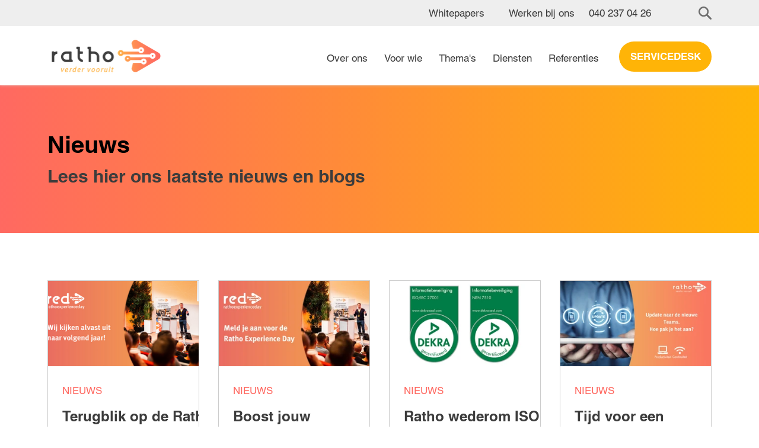

--- FILE ---
content_type: text/css; charset=utf-8
request_url: https://www.ratho.nl/_serverless/pro-gallery-css-v4-server/layoutCss?ver=2&id=comp-lu2iks33&items=0_400_200%7C0_1235_700%7C0_1235_700%7C0_1235_700%7C0_1235_700%7C0_1235_700%7C0_1235_700%7C0_1235_700%7C0_1235_700%7C0_1235_700&container=472.90625_1120_1787_720&options=gallerySizeType:px%7CgallerySizePx:292%7CimageMargin:32%7CisRTL:false%7CgalleryLayout:2%7CtitlePlacement:SHOW_BELOW%7CcubeRatio:1.7777777777777777%7CisVertical:true%7CtextBoxHeight:250
body_size: -112
content:
#pro-gallery-comp-lu2iks33 [data-hook="item-container"][data-idx="0"].gallery-item-container{opacity: 1 !important;display: block !important;transition: opacity .2s ease !important;top: 0px !important;left: 0px !important;right: auto !important;height: 394px !important;width: 256px !important;} #pro-gallery-comp-lu2iks33 [data-hook="item-container"][data-idx="0"] .gallery-item-common-info-outer{height: 250px !important;} #pro-gallery-comp-lu2iks33 [data-hook="item-container"][data-idx="0"] .gallery-item-common-info{height: 250px !important;width: 100% !important;} #pro-gallery-comp-lu2iks33 [data-hook="item-container"][data-idx="0"] .gallery-item-wrapper{width: 256px !important;height: 144px !important;margin: 0 !important;} #pro-gallery-comp-lu2iks33 [data-hook="item-container"][data-idx="0"] .gallery-item-content{width: 256px !important;height: 144px !important;margin: 0px 0px !important;opacity: 1 !important;} #pro-gallery-comp-lu2iks33 [data-hook="item-container"][data-idx="0"] .gallery-item-hover{width: 256px !important;height: 144px !important;opacity: 1 !important;} #pro-gallery-comp-lu2iks33 [data-hook="item-container"][data-idx="0"] .item-hover-flex-container{width: 256px !important;height: 144px !important;margin: 0px 0px !important;opacity: 1 !important;} #pro-gallery-comp-lu2iks33 [data-hook="item-container"][data-idx="0"] .gallery-item-wrapper img{width: 100% !important;height: 100% !important;opacity: 1 !important;} #pro-gallery-comp-lu2iks33 [data-hook="item-container"][data-idx="1"].gallery-item-container{opacity: 1 !important;display: block !important;transition: opacity .2s ease !important;top: 0px !important;left: 288px !important;right: auto !important;height: 394px !important;width: 256px !important;} #pro-gallery-comp-lu2iks33 [data-hook="item-container"][data-idx="1"] .gallery-item-common-info-outer{height: 250px !important;} #pro-gallery-comp-lu2iks33 [data-hook="item-container"][data-idx="1"] .gallery-item-common-info{height: 250px !important;width: 100% !important;} #pro-gallery-comp-lu2iks33 [data-hook="item-container"][data-idx="1"] .gallery-item-wrapper{width: 256px !important;height: 144px !important;margin: 0 !important;} #pro-gallery-comp-lu2iks33 [data-hook="item-container"][data-idx="1"] .gallery-item-content{width: 256px !important;height: 144px !important;margin: 0px 0px !important;opacity: 1 !important;} #pro-gallery-comp-lu2iks33 [data-hook="item-container"][data-idx="1"] .gallery-item-hover{width: 256px !important;height: 144px !important;opacity: 1 !important;} #pro-gallery-comp-lu2iks33 [data-hook="item-container"][data-idx="1"] .item-hover-flex-container{width: 256px !important;height: 144px !important;margin: 0px 0px !important;opacity: 1 !important;} #pro-gallery-comp-lu2iks33 [data-hook="item-container"][data-idx="1"] .gallery-item-wrapper img{width: 100% !important;height: 100% !important;opacity: 1 !important;} #pro-gallery-comp-lu2iks33 [data-hook="item-container"][data-idx="2"].gallery-item-container{opacity: 1 !important;display: block !important;transition: opacity .2s ease !important;top: 0px !important;left: 576px !important;right: auto !important;height: 394px !important;width: 256px !important;} #pro-gallery-comp-lu2iks33 [data-hook="item-container"][data-idx="2"] .gallery-item-common-info-outer{height: 250px !important;} #pro-gallery-comp-lu2iks33 [data-hook="item-container"][data-idx="2"] .gallery-item-common-info{height: 250px !important;width: 100% !important;} #pro-gallery-comp-lu2iks33 [data-hook="item-container"][data-idx="2"] .gallery-item-wrapper{width: 256px !important;height: 144px !important;margin: 0 !important;} #pro-gallery-comp-lu2iks33 [data-hook="item-container"][data-idx="2"] .gallery-item-content{width: 256px !important;height: 144px !important;margin: 0px 0px !important;opacity: 1 !important;} #pro-gallery-comp-lu2iks33 [data-hook="item-container"][data-idx="2"] .gallery-item-hover{width: 256px !important;height: 144px !important;opacity: 1 !important;} #pro-gallery-comp-lu2iks33 [data-hook="item-container"][data-idx="2"] .item-hover-flex-container{width: 256px !important;height: 144px !important;margin: 0px 0px !important;opacity: 1 !important;} #pro-gallery-comp-lu2iks33 [data-hook="item-container"][data-idx="2"] .gallery-item-wrapper img{width: 100% !important;height: 100% !important;opacity: 1 !important;} #pro-gallery-comp-lu2iks33 [data-hook="item-container"][data-idx="3"].gallery-item-container{opacity: 1 !important;display: block !important;transition: opacity .2s ease !important;top: 0px !important;left: 864px !important;right: auto !important;height: 394px !important;width: 256px !important;} #pro-gallery-comp-lu2iks33 [data-hook="item-container"][data-idx="3"] .gallery-item-common-info-outer{height: 250px !important;} #pro-gallery-comp-lu2iks33 [data-hook="item-container"][data-idx="3"] .gallery-item-common-info{height: 250px !important;width: 100% !important;} #pro-gallery-comp-lu2iks33 [data-hook="item-container"][data-idx="3"] .gallery-item-wrapper{width: 256px !important;height: 144px !important;margin: 0 !important;} #pro-gallery-comp-lu2iks33 [data-hook="item-container"][data-idx="3"] .gallery-item-content{width: 256px !important;height: 144px !important;margin: 0px 0px !important;opacity: 1 !important;} #pro-gallery-comp-lu2iks33 [data-hook="item-container"][data-idx="3"] .gallery-item-hover{width: 256px !important;height: 144px !important;opacity: 1 !important;} #pro-gallery-comp-lu2iks33 [data-hook="item-container"][data-idx="3"] .item-hover-flex-container{width: 256px !important;height: 144px !important;margin: 0px 0px !important;opacity: 1 !important;} #pro-gallery-comp-lu2iks33 [data-hook="item-container"][data-idx="3"] .gallery-item-wrapper img{width: 100% !important;height: 100% !important;opacity: 1 !important;} #pro-gallery-comp-lu2iks33 [data-hook="item-container"][data-idx="4"].gallery-item-container{opacity: 1 !important;display: block !important;transition: opacity .2s ease !important;top: 426px !important;left: 0px !important;right: auto !important;height: 394px !important;width: 256px !important;} #pro-gallery-comp-lu2iks33 [data-hook="item-container"][data-idx="4"] .gallery-item-common-info-outer{height: 250px !important;} #pro-gallery-comp-lu2iks33 [data-hook="item-container"][data-idx="4"] .gallery-item-common-info{height: 250px !important;width: 100% !important;} #pro-gallery-comp-lu2iks33 [data-hook="item-container"][data-idx="4"] .gallery-item-wrapper{width: 256px !important;height: 144px !important;margin: 0 !important;} #pro-gallery-comp-lu2iks33 [data-hook="item-container"][data-idx="4"] .gallery-item-content{width: 256px !important;height: 144px !important;margin: 0px 0px !important;opacity: 1 !important;} #pro-gallery-comp-lu2iks33 [data-hook="item-container"][data-idx="4"] .gallery-item-hover{width: 256px !important;height: 144px !important;opacity: 1 !important;} #pro-gallery-comp-lu2iks33 [data-hook="item-container"][data-idx="4"] .item-hover-flex-container{width: 256px !important;height: 144px !important;margin: 0px 0px !important;opacity: 1 !important;} #pro-gallery-comp-lu2iks33 [data-hook="item-container"][data-idx="4"] .gallery-item-wrapper img{width: 100% !important;height: 100% !important;opacity: 1 !important;} #pro-gallery-comp-lu2iks33 [data-hook="item-container"][data-idx="5"]{display: none !important;} #pro-gallery-comp-lu2iks33 [data-hook="item-container"][data-idx="6"]{display: none !important;} #pro-gallery-comp-lu2iks33 [data-hook="item-container"][data-idx="7"]{display: none !important;} #pro-gallery-comp-lu2iks33 [data-hook="item-container"][data-idx="8"]{display: none !important;} #pro-gallery-comp-lu2iks33 [data-hook="item-container"][data-idx="9"]{display: none !important;} #pro-gallery-comp-lu2iks33 .pro-gallery-prerender{height:1246px !important;}#pro-gallery-comp-lu2iks33 {height:1246px !important; width:1120px !important;}#pro-gallery-comp-lu2iks33 .pro-gallery-margin-container {height:1246px !important;}#pro-gallery-comp-lu2iks33 .pro-gallery {height:1246px !important; width:1120px !important;}#pro-gallery-comp-lu2iks33 .pro-gallery-parent-container {height:1246px !important; width:1152px !important;}